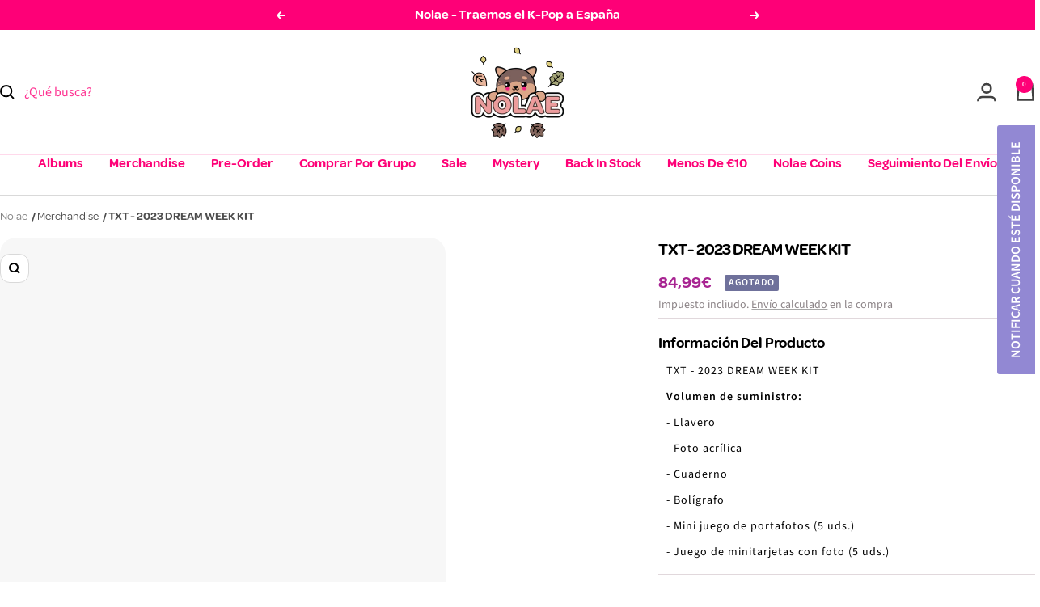

--- FILE ---
content_type: text/javascript
request_url: https://nolae.es/cdn/shop/t/76/assets/vendor.min.js?v=92204902177933665911740736512
body_size: 4163
content:
(function(){"use strict";var i=function(e,t){var r=function(h){for(var u=0,f=h.length;u<f;u++)o(h[u])},o=function(h){var u=h.target,f=h.attributeName,y=h.oldValue;u.attributeChangedCallback(f,y,u.getAttribute(f))};return function(a,h){var u=a.constructor.observedAttributes;return u&&e(h).then(function(){new t(r).observe(a,{attributes:!0,attributeOldValue:!0,attributeFilter:u});for(var f=0,y=u.length;f<y;f++)a.hasAttribute(u[f])&&o({target:a,attributeName:u[f],oldValue:null})}),a}};function l(e,t){if(e){if(typeof e=="string")return m(e,t);var r=Object.prototype.toString.call(e).slice(8,-1);if(r==="Object"&&e.constructor&&(r=e.constructor.name),r==="Map"||r==="Set")return Array.from(e);if(r==="Arguments"||/^(?:Ui|I)nt(?:8|16|32)(?:Clamped)?Array$/.test(r))return m(e,t)}}function m(e,t){(t==null||t>e.length)&&(t=e.length);for(var r=0,o=new Array(t);r<t;r++)o[r]=e[r];return o}function M(e,t){var r=typeof Symbol<"u"&&e[Symbol.iterator]||e["@@iterator"];if(!r){if(Array.isArray(e)||(r=l(e))||t&&e&&typeof e.length=="number"){r&&(e=r);var o=0,a=function(){};return{s:a,n:function(){return o>=e.length?{done:!0}:{done:!1,value:e[o++]}},e:function(y){throw y},f:a}}throw new TypeError(`Invalid attempt to iterate non-iterable instance.
In order to be iterable, non-array objects must have a [Symbol.iterator]() method.`)}var h=!0,u=!1,f;return{s:function(){r=r.call(e)},n:function(){var y=r.next();return h=y.done,y},e:function(y){u=!0,f=y},f:function(){try{!h&&r.return!=null&&r.return()}finally{if(u)throw f}}}}var d=!0,P=!1,C="querySelectorAll",$=function(t){var r=arguments.length>1&&arguments[1]!==void 0?arguments[1]:document,o=arguments.length>2&&arguments[2]!==void 0?arguments[2]:MutationObserver,a=arguments.length>3&&arguments[3]!==void 0?arguments[3]:["*"],h=function y(q,U,A,s,v,w){var L=M(q),B;try{for(L.s();!(B=L.n()).done;){var O=B.value;(w||C in O)&&(v?A.has(O)||(A.add(O),s.delete(O),t(O,v)):s.has(O)||(s.add(O),A.delete(O),t(O,v)),w||y(O[C](U),U,A,s,v,d))}}catch(mt){L.e(mt)}finally{L.f()}},u=new o(function(y){if(a.length){var q=a.join(","),U=new Set,A=new Set,s=M(y),v;try{for(s.s();!(v=s.n()).done;){var w=v.value,L=w.addedNodes,B=w.removedNodes;h(B,q,U,A,P,P),h(L,q,U,A,d,P)}}catch(O){s.e(O)}finally{s.f()}}}),f=u.observe;return(u.observe=function(y){return f.call(u,y,{subtree:d,childList:d})})(r),u},b="querySelectorAll",S=self,x=S.document,H=S.Element,j=S.MutationObserver,_=S.Set,ft=S.WeakMap,z=function(t){return b in t},W=[].filter,R=function(e){var t=new ft,r=function(s){for(var v=0,w=s.length;v<w;v++)t.delete(s[v])},o=function(){for(var s=q.takeRecords(),v=0,w=s.length;v<w;v++)u(W.call(s[v].removedNodes,z),!1),u(W.call(s[v].addedNodes,z),!0)},a=function(s){return s.matches||s.webkitMatchesSelector||s.msMatchesSelector},h=function(s,v){var w;if(v)for(var L,B=a(s),O=0,mt=f.length;O<mt;O++)B.call(s,L=f[O])&&(t.has(s)||t.set(s,new _),w=t.get(s),w.has(L)||(w.add(L),e.handle(s,v,L)));else t.has(s)&&(w=t.get(s),t.delete(s),w.forEach(function(ne){e.handle(s,v,ne)}))},u=function(s){for(var v=arguments.length>1&&arguments[1]!==void 0?arguments[1]:!0,w=0,L=s.length;w<L;w++)h(s[w],v)},f=e.query,y=e.root||x,q=$(h,y,j,f),U=H.prototype.attachShadow;return U&&(H.prototype.attachShadow=function(A){var s=U.call(this,A);return q.observe(s),s}),f.length&&u(y[b](f)),{drop:r,flush:o,observer:q,parse:u}},p=self,g=p.document,I=p.Map,V=p.MutationObserver,Q=p.Object,Y=p.Set,Z=p.WeakMap,X=p.Element,n=p.HTMLElement,c=p.Node,N=p.Error,T=p.TypeError,E=p.Reflect,D=Q.defineProperty,lt=Q.keys,Vt=Q.getOwnPropertyNames,F=Q.setPrototypeOf,J=!self.customElements,Tt=function(t){for(var r=lt(t),o=[],a=new Y,h=r.length,u=0;u<h;u++){o[u]=t[r[u]];try{delete t[r[u]]}catch{a.add(u)}}return function(){for(var f=0;f<h;f++)a.has(f)||(t[r[f]]=o[f])}};if(J){var ht=function(){var t=this.constructor;if(!dt.has(t))throw new T("Illegal constructor");var r=dt.get(t);if(et)return At(et,r);var o=Et.call(g,r);return At(F(o,t.prototype),r)},Et=g.createElement,dt=new I,tt=new I,St=new I,G=new I,Ot=[],Qt=function(t,r,o){var a=St.get(o);if(r&&!a.isPrototypeOf(t)){var h=Tt(t);et=F(t,a);try{new a.constructor}finally{et=null,h()}}var u="".concat(r?"":"dis","connectedCallback");u in a&&t[u]()},_t=R({query:Ot,handle:Qt}),Yt=_t.parse,et=null,vt=function(t){if(!tt.has(t)){var r,o=new Promise(function(a){r=a});tt.set(t,{$:o,_:r})}return tt.get(t).$},At=i(vt,V);self.customElements={define:function(t,r){if(G.has(t))throw new N('the name "'.concat(t,'" has already been used with this registry'));dt.set(r,t),St.set(t,r.prototype),G.set(t,r),Ot.push(t),vt(t).then(function(){Yt(g.querySelectorAll(t))}),tt.get(t)._(r)},get:function(t){return G.get(t)},whenDefined:vt},D(ht.prototype=n.prototype,"constructor",{value:ht}),self.HTMLElement=ht,g.createElement=function(e,t){var r=t&&t.is,o=r?G.get(r):G.get(e);return o?new o:Et.call(g,e)},"isConnected"in c.prototype||D(c.prototype,"isConnected",{configurable:!0,get:function(){return!(this.ownerDocument.compareDocumentPosition(this)&this.DOCUMENT_POSITION_DISCONNECTED)}})}else if(J=!self.customElements.get("extends-br"),J)try{var It=function e(){return self.Reflect.construct(HTMLBRElement,[],e)};It.prototype=HTMLLIElement.prototype;var Lt="extends-br";self.customElements.define("extends-br",It,{extends:"br"}),J=g.createElement("br",{is:Lt}).outerHTML.indexOf(Lt)<0;var Mt=self.customElements,Bt=Mt.get,Xt=Mt.whenDefined;self.customElements.whenDefined=function(e){var t=this;return Xt.call(this,e).then(function(r){return r||Bt.call(t,e)})}}catch{}if(J){var Pt=function(t){var r=pt.get(t);Ct(r.querySelectorAll(this),t.isConnected)},k=self.customElements,Nt=g.createElement,Ft=k.define,Jt=k.get,Gt=k.upgrade,Kt=E||{construct:function(t){return t.call(this)}},zt=Kt.construct,pt=new Z,gt=new Y,rt=new I,nt=new I,Dt=new I,ot=new I,Ht=[],at=[],kt=function(t){return ot.get(t)||Jt.call(k,t)},Zt=function(t,r,o){var a=Dt.get(o);if(r&&!a.isPrototypeOf(t)){var h=Tt(t);it=F(t,a);try{new a.constructor}finally{it=null,h()}}var u="".concat(r?"":"dis","connectedCallback");u in a&&t[u]()},te=R({query:at,handle:Zt}),Ct=te.parse,ee=R({query:Ht,handle:function(t,r){pt.has(t)&&(r?gt.add(t):gt.delete(t),at.length&&Pt.call(at,t))}}),re=ee.parse,$t=X.prototype.attachShadow;$t&&(X.prototype.attachShadow=function(e){var t=$t.call(this,e);return pt.set(this,t),t});var yt=function(t){if(!nt.has(t)){var r,o=new Promise(function(a){r=a});nt.set(t,{$:o,_:r})}return nt.get(t).$},wt=i(yt,V),it=null;Vt(self).filter(function(e){return/^HTML.*Element$/.test(e)}).forEach(function(e){var t=self[e];function r(){var o=this.constructor;if(!rt.has(o))throw new T("Illegal constructor");var a=rt.get(o),h=a.is,u=a.tag;if(h){if(it)return wt(it,h);var f=Nt.call(g,u);return f.setAttribute("is",h),wt(F(f,o.prototype),h)}else return zt.call(this,t,[],o)}D(r.prototype=t.prototype,"constructor",{value:r}),D(self,e,{value:r})}),g.createElement=function(e,t){var r=t&&t.is;if(r){var o=ot.get(r);if(o&&rt.get(o).tag===e)return new o}var a=Nt.call(g,e);return r&&a.setAttribute("is",r),a},k.get=kt,k.whenDefined=yt,k.upgrade=function(e){var t=e.getAttribute("is");if(t){var r=ot.get(t);if(r){wt(F(e,r.prototype),t);return}}Gt.call(k,e)},k.define=function(e,t,r){if(kt(e))throw new N("'".concat(e,"' has already been defined as a custom element"));var o,a=r&&r.extends;rt.set(t,a?{is:e,tag:a}:{is:"",tag:e}),a?(o="".concat(a,'[is="').concat(e,'"]'),Dt.set(o,t.prototype),ot.set(e,t),at.push(o)):(Ft.apply(k,arguments),Ht.push(o=e)),yt(e).then(function(){a?(Ct(g.querySelectorAll(o)),gt.forEach(Pt,[o])):re(g.querySelectorAll(o))}),nt.get(e)._(t)}}})();(function(i,l){if(typeof i.createEvent!="function")return!1;var m=function(n){var c=n.toLowerCase(),N="MS"+n;return navigator.msPointerEnabled?N:window.PointerEvent?c:!1},M=function(n){return"on"+n in window?n:!1},d={useJquery:!l.IGNORE_JQUERY&&typeof jQuery<"u",swipeThreshold:l.SWIPE_THRESHOLD||100,tapThreshold:l.TAP_THRESHOLD||150,dbltapThreshold:l.DBL_TAP_THRESHOLD||200,longtapThreshold:l.LONG_TAP_THRESHOLD||1e3,tapPrecision:l.TAP_PRECISION/2||60/2,justTouchEvents:l.JUST_ON_TOUCH_DEVICES},P=!1,C={touchstart:M("touchstart")||m("PointerDown"),touchend:M("touchend")||m("PointerUp"),touchmove:M("touchmove")||m("PointerMove")},$=function(n){return!n.pointerId||typeof R>"u"||n.pointerId===R},b=function(n,c,N){for(var T=c.split(" "),E=T.length;E--;)n.addEventListener(T[E],N,!1)},S=function(n){var c=!!(n.targetTouches&&n.targetTouches.length);switch(!0){case!!n.target.touches:return n.target.touches[0];case(c&&typeof n.targetTouches[0].pageX<"u"):return n.targetTouches[0];case(c&&!!n.targetTouches[0].touches):return n.targetTouches[0].touches[0];default:return n}},x=function(n){return(n.targetTouches||n.target.touches||[]).length>1},H=function(){return new Date().getTime()},j=function(n,c,N,T){var E=i.createEvent("Event");if(E.originalEvent=N,T=T||{},T.x=p,T.y=g,d.useJquery&&(E=jQuery.Event(c,{originalEvent:N}),jQuery(n).trigger(E,T)),E.initEvent){for(var D in T)E[D]=T[D];E.initEvent(c,!0,!0),n.dispatchEvent(E)}for(;n;)n["on"+c]&&n["on"+c](E),n=n.parentNode},_=function(n){if(!(!$(n)||x(n))&&(R=n.pointerId,n.type!=="mousedown"&&(P=!0),!(n.type==="mousedown"&&P))){var c=S(n);I=p=c.pageX,V=g=c.pageY,X=setTimeout(function(){j(n.target,"longtap",n),Y=n.target},d.longtapThreshold),Q=H(),W++}},ft=function(n){if(!(!$(n)||x(n))){if(R=void 0,n.type==="mouseup"&&P){P=!1;return}var c=[],N=H(),T=V-g,E=I-p;if(clearTimeout(Z),clearTimeout(X),E<=-d.swipeThreshold&&c.push("swiperight"),E>=d.swipeThreshold&&c.push("swipeleft"),T<=-d.swipeThreshold&&c.push("swipedown"),T>=d.swipeThreshold&&c.push("swipeup"),c.length){for(var D=0;D<c.length;D++){var lt=c[D];j(n.target,lt,n,{distance:{x:Math.abs(E),y:Math.abs(T)}})}W=0}else I>=p-d.tapPrecision&&I<=p+d.tapPrecision&&V>=g-d.tapPrecision&&V<=g+d.tapPrecision&&Q+d.tapThreshold-N>=0&&(j(n.target,W>=2&&Y===n.target?"dbltap":"tap",n),Y=n.target),Z=setTimeout(function(){W=0},d.dbltapThreshold)}},z=function(n){if($(n)&&!(n.type==="mousemove"&&P)){var c=S(n);p=c.pageX,g=c.pageY}},W=0,R,p,g,I,V,Q,Y,Z,X;b(i,C.touchstart+(d.justTouchEvents?"":" mousedown"),_),b(i,C.touchend+(d.justTouchEvents?"":" mouseup"),ft),b(i,C.touchmove+(d.justTouchEvents?"":" mousemove"),z),l.tocca=function(n){for(var c in n)d[c]=n[c];return d}})(document,window);var ut=null,jt,Rt,qt,Ut=65,bt,K,xt=new Set,Wt=1111;oe();function oe(){if(!document.createElement("link").relList.supports("prefetch"))return;let l="instantVaryAccept"in document.body.dataset||"Shopify"in window,m=navigator.userAgent.indexOf("Chrome/");if(m>-1&&(ut=parseInt(navigator.userAgent.substring(m+7))),l&&ut&&ut<110)return;let M="instantMousedownShortcut"in document.body.dataset;jt="instantAllowQueryString"in document.body.dataset,Rt="instantAllowExternalLinks"in document.body.dataset,qt="instantWhitelist"in document.body.dataset;let d={capture:!0,passive:!0},P=!1,C=!1,$=!1;if("instantIntensity"in document.body.dataset){let b=document.body.dataset.instantIntensity;if(b.startsWith("mousedown"))P=!0,b=="mousedown-only"&&(C=!0);else if(b.startsWith("viewport")){let S=navigator.connection&&navigator.connection.saveData,x=navigator.connection&&navigator.connection.effectiveType&&navigator.connection.effectiveType.includes("2g");!S&&!x&&(b=="viewport"?document.documentElement.clientWidth*document.documentElement.clientHeight<45e4&&($=!0):b=="viewport-all"&&($=!0))}else{let S=parseInt(b);isNaN(S)||(Ut=S)}}if(C||document.addEventListener("touchstart",ae,d),P?M||document.addEventListener("mousedown",ue,d):document.addEventListener("mouseover",ie,d),M&&document.addEventListener("mousedown",ce,d),$){let b=window.requestIdleCallback;b||(b=S=>{S()}),b(function(){let x=new IntersectionObserver(H=>{H.forEach(j=>{if(j.isIntersecting){let _=j.target;x.unobserve(_),ct(_.href)}})});document.querySelectorAll("a").forEach(H=>{st(H)&&x.observe(H)})},{timeout:1500})}}function ae(i){bt=performance.now();let l=i.target.closest("a");st(l)&&ct(l.href,"high")}function ie(i){if(performance.now()-bt<Wt||!("closest"in i.target))return;let l=i.target.closest("a");st(l)&&(l.addEventListener("mouseout",se,{passive:!0}),K=setTimeout(()=>{ct(l.href,"high"),K=void 0},Ut))}function ue(i){let l=i.target.closest("a");st(l)&&ct(l.href,"high")}function se(i){i.relatedTarget&&i.target.closest("a")==i.relatedTarget.closest("a")||K&&(clearTimeout(K),K=void 0)}function ce(i){if(performance.now()-bt<Wt)return;let l=i.target.closest("a");if(i.which>1||i.metaKey||i.ctrlKey||!l)return;l.addEventListener("click",function(M){M.detail!=1337&&M.preventDefault()},{capture:!0,passive:!1,once:!0});let m=new MouseEvent("click",{view:window,bubbles:!0,cancelable:!1,detail:1337});l.dispatchEvent(m)}function st(i){if(!(!i||!i.href)&&!(qt&&!("instant"in i.dataset))&&!(i.origin!=location.origin&&(!(Rt||"instant"in i.dataset)||!ut))&&["http:","https:"].includes(i.protocol)&&!(i.protocol=="http:"&&location.protocol=="https:")&&!(!jt&&i.search&&!("instant"in i.dataset))&&!(i.hash&&i.pathname+i.search==location.pathname+location.search)&&!("noInstant"in i.dataset))return!0}function ct(i,l="auto"){if(xt.has(i))return;let m=document.createElement("link");m.rel="prefetch",m.href=i,m.fetchPriority=l,m.as="document",document.head.appendChild(m),xt.add(i)}
/*! Bundled license information:

@ungap/custom-elements/index.js:
  (*! (c) Andrea Giammarchi @webreflection ISC *)
  (*! (c) Andrea Giammarchi - ISC *)

instant.page/instantpage.js:
  (*! instant.page v5.2.0 - (C) 2019-2023 Alexandre Dieulot - https://instant.page/license *)
*/


--- FILE ---
content_type: text/javascript; charset=utf-8
request_url: https://nolae.es/products/txt-2023-dream-week-kit-ver.js
body_size: 569
content:
{"id":8275237536012,"title":"TXT - 2023 DREAM WEEK KIT","handle":"txt-2023-dream-week-kit-ver","description":"\u003cp\u003eTXT - 2023 DREAM WEEK KIT\u003cbr\u003e\u003c\/p\u003e\n\n\u003cp\u003e\u003cb\u003eVolumen de suministro:\u003c\/b\u003e\u003c\/p\u003e\n\u003cp\u003e- Llavero\u003c\/p\u003e\n\u003cp\u003e- Foto acrílica\u003c\/p\u003e\n\u003cp\u003e- Cuaderno\u003c\/p\u003e\n\u003cp\u003e- Bolígrafo\u003c\/p\u003e\n\u003cp\u003e- Mini juego de portafotos (5 uds.)\u003c\/p\u003e\n\u003cp\u003e- Juego de minitarjetas con foto (5 uds.)\u003c\/p\u003e","published_at":"2023-03-09T13:15:49+01:00","created_at":"2023-03-09T12:58:16+01:00","vendor":"Merchandise","type":"Merch","tags":["boygroup","TXT"],"price":8499,"price_min":8499,"price_max":8499,"available":false,"price_varies":false,"compare_at_price":null,"compare_at_price_min":0,"compare_at_price_max":0,"compare_at_price_varies":false,"variants":[{"id":44276513046796,"title":"Default Title","option1":"Default Title","option2":null,"option3":null,"sku":"TXT-DRE-WEE","requires_shipping":true,"taxable":true,"featured_image":null,"available":false,"name":"TXT - 2023 DREAM WEEK KIT","public_title":null,"options":["Default Title"],"price":8499,"weight":500,"compare_at_price":null,"inventory_management":"shopify","barcode":"","quantity_rule":{"min":1,"max":null,"increment":1},"quantity_price_breaks":[],"requires_selling_plan":false,"selling_plan_allocations":[]}],"images":["\/\/cdn.shopify.com\/s\/files\/1\/0469\/3927\/5428\/products\/txt-2023-dream-week-kit-nolae-422418.jpg?v=1678376841","\/\/cdn.shopify.com\/s\/files\/1\/0469\/3927\/5428\/products\/txt-2023-dream-week-kit-nolae-537665.webp?v=1678376867","\/\/cdn.shopify.com\/s\/files\/1\/0469\/3927\/5428\/products\/txt-2023-dream-week-kit-nolae-839280.webp?v=1678376845","\/\/cdn.shopify.com\/s\/files\/1\/0469\/3927\/5428\/products\/txt-2023-dream-week-kit-nolae-803523.webp?v=1678376851","\/\/cdn.shopify.com\/s\/files\/1\/0469\/3927\/5428\/products\/txt-2023-dream-week-kit-nolae-527728.webp?v=1678376856"],"featured_image":"\/\/cdn.shopify.com\/s\/files\/1\/0469\/3927\/5428\/products\/txt-2023-dream-week-kit-nolae-422418.jpg?v=1678376841","options":[{"name":"Title","position":1,"values":["Default Title"]}],"url":"\/products\/txt-2023-dream-week-kit-ver","media":[{"alt":"TXT - 2023 DREAM WEEK KIT Nolae Kpop","id":35516834218252,"position":1,"preview_image":{"aspect_ratio":0.833,"height":864,"width":720,"src":"https:\/\/cdn.shopify.com\/s\/files\/1\/0469\/3927\/5428\/products\/txt-2023-dream-week-kit-nolae-422418.jpg?v=1678376841"},"aspect_ratio":0.833,"height":864,"media_type":"image","src":"https:\/\/cdn.shopify.com\/s\/files\/1\/0469\/3927\/5428\/products\/txt-2023-dream-week-kit-nolae-422418.jpg?v=1678376841","width":720},{"alt":"TXT - 2023 DREAM WEEK KIT Nolae Kpop","id":35516839231756,"position":2,"preview_image":{"aspect_ratio":0.243,"height":2966,"width":720,"src":"https:\/\/cdn.shopify.com\/s\/files\/1\/0469\/3927\/5428\/products\/txt-2023-dream-week-kit-nolae-537665.webp?v=1678376867"},"aspect_ratio":0.243,"height":2966,"media_type":"image","src":"https:\/\/cdn.shopify.com\/s\/files\/1\/0469\/3927\/5428\/products\/txt-2023-dream-week-kit-nolae-537665.webp?v=1678376867","width":720},{"alt":"TXT - 2023 DREAM WEEK KIT Nolae Kpop","id":35516835889420,"position":3,"preview_image":{"aspect_ratio":0.192,"height":3754,"width":720,"src":"https:\/\/cdn.shopify.com\/s\/files\/1\/0469\/3927\/5428\/products\/txt-2023-dream-week-kit-nolae-839280.webp?v=1678376845"},"aspect_ratio":0.192,"height":3754,"media_type":"image","src":"https:\/\/cdn.shopify.com\/s\/files\/1\/0469\/3927\/5428\/products\/txt-2023-dream-week-kit-nolae-839280.webp?v=1678376845","width":720},{"alt":"TXT - 2023 DREAM WEEK KIT Nolae Kpop","id":35516836708620,"position":4,"preview_image":{"aspect_ratio":0.173,"height":4154,"width":720,"src":"https:\/\/cdn.shopify.com\/s\/files\/1\/0469\/3927\/5428\/products\/txt-2023-dream-week-kit-nolae-803523.webp?v=1678376851"},"aspect_ratio":0.173,"height":4154,"media_type":"image","src":"https:\/\/cdn.shopify.com\/s\/files\/1\/0469\/3927\/5428\/products\/txt-2023-dream-week-kit-nolae-803523.webp?v=1678376851","width":720},{"alt":"TXT - 2023 DREAM WEEK KIT Nolae Kpop","id":35516837265676,"position":5,"preview_image":{"aspect_ratio":0.147,"height":4890,"width":720,"src":"https:\/\/cdn.shopify.com\/s\/files\/1\/0469\/3927\/5428\/products\/txt-2023-dream-week-kit-nolae-527728.webp?v=1678376856"},"aspect_ratio":0.147,"height":4890,"media_type":"image","src":"https:\/\/cdn.shopify.com\/s\/files\/1\/0469\/3927\/5428\/products\/txt-2023-dream-week-kit-nolae-527728.webp?v=1678376856","width":720}],"requires_selling_plan":false,"selling_plan_groups":[]}